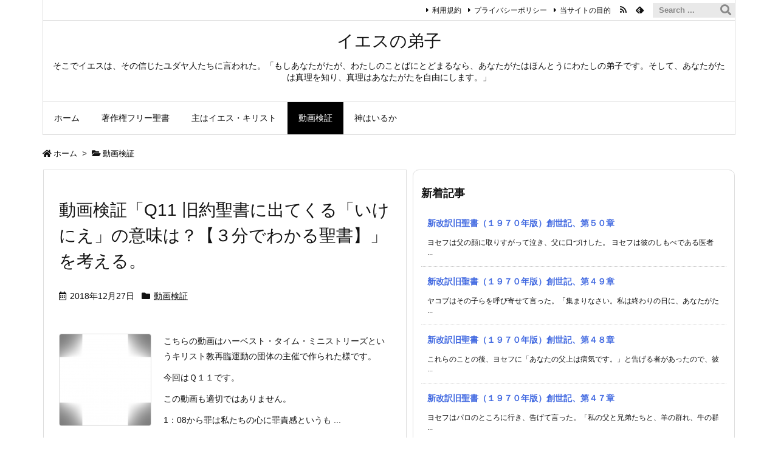

--- FILE ---
content_type: text/html; charset=utf-8
request_url: https://www.google.com/recaptcha/api2/aframe
body_size: 266
content:
<!DOCTYPE HTML><html><head><meta http-equiv="content-type" content="text/html; charset=UTF-8"></head><body><script nonce="s_fKtcQB2N0q6jDs1DdhZw">/** Anti-fraud and anti-abuse applications only. See google.com/recaptcha */ try{var clients={'sodar':'https://pagead2.googlesyndication.com/pagead/sodar?'};window.addEventListener("message",function(a){try{if(a.source===window.parent){var b=JSON.parse(a.data);var c=clients[b['id']];if(c){var d=document.createElement('img');d.src=c+b['params']+'&rc='+(localStorage.getItem("rc::a")?sessionStorage.getItem("rc::b"):"");window.document.body.appendChild(d);sessionStorage.setItem("rc::e",parseInt(sessionStorage.getItem("rc::e")||0)+1);localStorage.setItem("rc::h",'1768731427864');}}}catch(b){}});window.parent.postMessage("_grecaptcha_ready", "*");}catch(b){}</script></body></html>

--- FILE ---
content_type: application/javascript
request_url: https://christianos.net/wp-content/themes/luxeritas/js/luxe-serviceworker-regist.js?v=1768731424
body_size: 402
content:
/*! Service Worker script for Wordpress Luxeritas Theme */
try{"serviceWorker"in navigator&&window.addEventListener("load",function(){navigator.serviceWorker.register("https://christianos.net/luxe-serviceworker.js").then(function(e){console.log("PWA: service worker registered"),e.update()}).catch(function(e){console.log("PWA: registration failed with "+e)}),window.addEventListener("beforeinstallprompt",function(e){console.log("PWA: beforeinstallprompt Event fired"),e.prompt()})})}catch(e){}